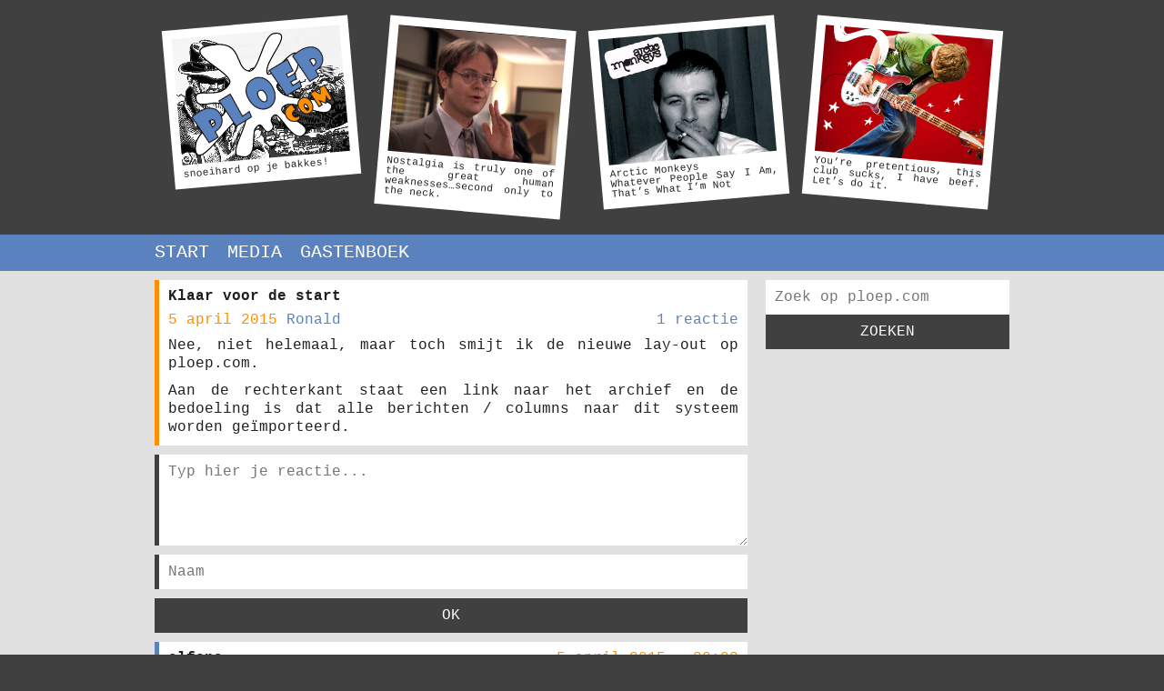

--- FILE ---
content_type: text/html; charset=UTF-8
request_url: https://www.ploep.com/algemeen/klaar-voor-de-start/
body_size: 5103
content:
<!DOCTYPE html>

<html lang="en">

<head>

	
		
			
			<meta property="og:type" content="website" />
			<meta property="og:url" content="https://www.ploep.com/algemeen/klaar-voor-de-start/" /> 
			<meta property="og:title" content="ploep.com - Klaar voor de start" /> 
			<meta property="og:image" content="https://www.ploep.com/wp-content/themes/ploep/image/logo.png" />

			
		
	<? else : ?>

		<meta property="og:type" content="website" />
		<meta property="og:url" content="https://www.ploep.com" />
		<meta property="og:title" content="ploep.com - snoeihard op je bakkes!" />
		<meta property="og:image" content="https://www.ploep.com/wp-content/themes/ploep/image/logo.png" />

	
	<meta charset="UTF-8">
	<title>ploep.com - snoeihard op je bakkes!</title>
	<link href="https://www.ploep.com/wp-content/themes/ploep/style.css" type="text/css" rel="stylesheet">
    <link rel="shortcut icon" href="https://www.ploep.com/wp-content/themes/ploep/image/favicon.png">
	<meta name='robots' content='max-image-preview:large' />
<link rel="alternate" type="application/rss+xml" title="ploep.com &raquo; Klaar voor de start reacties feed" href="https://www.ploep.com/algemeen/klaar-voor-de-start/feed/" />
<link rel="alternate" title="oEmbed (JSON)" type="application/json+oembed" href="https://www.ploep.com/wp-json/oembed/1.0/embed?url=https%3A%2F%2Fwww.ploep.com%2Falgemeen%2Fklaar-voor-de-start%2F" />
<link rel="alternate" title="oEmbed (XML)" type="text/xml+oembed" href="https://www.ploep.com/wp-json/oembed/1.0/embed?url=https%3A%2F%2Fwww.ploep.com%2Falgemeen%2Fklaar-voor-de-start%2F&#038;format=xml" />
<style id='wp-img-auto-sizes-contain-inline-css' type='text/css'>
img:is([sizes=auto i],[sizes^="auto," i]){contain-intrinsic-size:3000px 1500px}
/*# sourceURL=wp-img-auto-sizes-contain-inline-css */
</style>
<link rel='stylesheet' id='wp-dumpert-nsfw-css' href='https://www.ploep.com/wp-content/plugins/wp-dumpert-nsfw/css/plugin.css?ver=6.9' type='text/css' media='all' />
<style id='wp-block-library-inline-css' type='text/css'>
:root{--wp-block-synced-color:#7a00df;--wp-block-synced-color--rgb:122,0,223;--wp-bound-block-color:var(--wp-block-synced-color);--wp-editor-canvas-background:#ddd;--wp-admin-theme-color:#007cba;--wp-admin-theme-color--rgb:0,124,186;--wp-admin-theme-color-darker-10:#006ba1;--wp-admin-theme-color-darker-10--rgb:0,107,160.5;--wp-admin-theme-color-darker-20:#005a87;--wp-admin-theme-color-darker-20--rgb:0,90,135;--wp-admin-border-width-focus:2px}@media (min-resolution:192dpi){:root{--wp-admin-border-width-focus:1.5px}}.wp-element-button{cursor:pointer}:root .has-very-light-gray-background-color{background-color:#eee}:root .has-very-dark-gray-background-color{background-color:#313131}:root .has-very-light-gray-color{color:#eee}:root .has-very-dark-gray-color{color:#313131}:root .has-vivid-green-cyan-to-vivid-cyan-blue-gradient-background{background:linear-gradient(135deg,#00d084,#0693e3)}:root .has-purple-crush-gradient-background{background:linear-gradient(135deg,#34e2e4,#4721fb 50%,#ab1dfe)}:root .has-hazy-dawn-gradient-background{background:linear-gradient(135deg,#faaca8,#dad0ec)}:root .has-subdued-olive-gradient-background{background:linear-gradient(135deg,#fafae1,#67a671)}:root .has-atomic-cream-gradient-background{background:linear-gradient(135deg,#fdd79a,#004a59)}:root .has-nightshade-gradient-background{background:linear-gradient(135deg,#330968,#31cdcf)}:root .has-midnight-gradient-background{background:linear-gradient(135deg,#020381,#2874fc)}:root{--wp--preset--font-size--normal:16px;--wp--preset--font-size--huge:42px}.has-regular-font-size{font-size:1em}.has-larger-font-size{font-size:2.625em}.has-normal-font-size{font-size:var(--wp--preset--font-size--normal)}.has-huge-font-size{font-size:var(--wp--preset--font-size--huge)}.has-text-align-center{text-align:center}.has-text-align-left{text-align:left}.has-text-align-right{text-align:right}.has-fit-text{white-space:nowrap!important}#end-resizable-editor-section{display:none}.aligncenter{clear:both}.items-justified-left{justify-content:flex-start}.items-justified-center{justify-content:center}.items-justified-right{justify-content:flex-end}.items-justified-space-between{justify-content:space-between}.screen-reader-text{border:0;clip-path:inset(50%);height:1px;margin:-1px;overflow:hidden;padding:0;position:absolute;width:1px;word-wrap:normal!important}.screen-reader-text:focus{background-color:#ddd;clip-path:none;color:#444;display:block;font-size:1em;height:auto;left:5px;line-height:normal;padding:15px 23px 14px;text-decoration:none;top:5px;width:auto;z-index:100000}html :where(.has-border-color){border-style:solid}html :where([style*=border-top-color]){border-top-style:solid}html :where([style*=border-right-color]){border-right-style:solid}html :where([style*=border-bottom-color]){border-bottom-style:solid}html :where([style*=border-left-color]){border-left-style:solid}html :where([style*=border-width]){border-style:solid}html :where([style*=border-top-width]){border-top-style:solid}html :where([style*=border-right-width]){border-right-style:solid}html :where([style*=border-bottom-width]){border-bottom-style:solid}html :where([style*=border-left-width]){border-left-style:solid}html :where(img[class*=wp-image-]){height:auto;max-width:100%}:where(figure){margin:0 0 1em}html :where(.is-position-sticky){--wp-admin--admin-bar--position-offset:var(--wp-admin--admin-bar--height,0px)}@media screen and (max-width:600px){html :where(.is-position-sticky){--wp-admin--admin-bar--position-offset:0px}}

/*# sourceURL=wp-block-library-inline-css */
</style><style id='global-styles-inline-css' type='text/css'>
:root{--wp--preset--aspect-ratio--square: 1;--wp--preset--aspect-ratio--4-3: 4/3;--wp--preset--aspect-ratio--3-4: 3/4;--wp--preset--aspect-ratio--3-2: 3/2;--wp--preset--aspect-ratio--2-3: 2/3;--wp--preset--aspect-ratio--16-9: 16/9;--wp--preset--aspect-ratio--9-16: 9/16;--wp--preset--color--black: #000000;--wp--preset--color--cyan-bluish-gray: #abb8c3;--wp--preset--color--white: #ffffff;--wp--preset--color--pale-pink: #f78da7;--wp--preset--color--vivid-red: #cf2e2e;--wp--preset--color--luminous-vivid-orange: #ff6900;--wp--preset--color--luminous-vivid-amber: #fcb900;--wp--preset--color--light-green-cyan: #7bdcb5;--wp--preset--color--vivid-green-cyan: #00d084;--wp--preset--color--pale-cyan-blue: #8ed1fc;--wp--preset--color--vivid-cyan-blue: #0693e3;--wp--preset--color--vivid-purple: #9b51e0;--wp--preset--gradient--vivid-cyan-blue-to-vivid-purple: linear-gradient(135deg,rgb(6,147,227) 0%,rgb(155,81,224) 100%);--wp--preset--gradient--light-green-cyan-to-vivid-green-cyan: linear-gradient(135deg,rgb(122,220,180) 0%,rgb(0,208,130) 100%);--wp--preset--gradient--luminous-vivid-amber-to-luminous-vivid-orange: linear-gradient(135deg,rgb(252,185,0) 0%,rgb(255,105,0) 100%);--wp--preset--gradient--luminous-vivid-orange-to-vivid-red: linear-gradient(135deg,rgb(255,105,0) 0%,rgb(207,46,46) 100%);--wp--preset--gradient--very-light-gray-to-cyan-bluish-gray: linear-gradient(135deg,rgb(238,238,238) 0%,rgb(169,184,195) 100%);--wp--preset--gradient--cool-to-warm-spectrum: linear-gradient(135deg,rgb(74,234,220) 0%,rgb(151,120,209) 20%,rgb(207,42,186) 40%,rgb(238,44,130) 60%,rgb(251,105,98) 80%,rgb(254,248,76) 100%);--wp--preset--gradient--blush-light-purple: linear-gradient(135deg,rgb(255,206,236) 0%,rgb(152,150,240) 100%);--wp--preset--gradient--blush-bordeaux: linear-gradient(135deg,rgb(254,205,165) 0%,rgb(254,45,45) 50%,rgb(107,0,62) 100%);--wp--preset--gradient--luminous-dusk: linear-gradient(135deg,rgb(255,203,112) 0%,rgb(199,81,192) 50%,rgb(65,88,208) 100%);--wp--preset--gradient--pale-ocean: linear-gradient(135deg,rgb(255,245,203) 0%,rgb(182,227,212) 50%,rgb(51,167,181) 100%);--wp--preset--gradient--electric-grass: linear-gradient(135deg,rgb(202,248,128) 0%,rgb(113,206,126) 100%);--wp--preset--gradient--midnight: linear-gradient(135deg,rgb(2,3,129) 0%,rgb(40,116,252) 100%);--wp--preset--font-size--small: 13px;--wp--preset--font-size--medium: 20px;--wp--preset--font-size--large: 36px;--wp--preset--font-size--x-large: 42px;--wp--preset--spacing--20: 0.44rem;--wp--preset--spacing--30: 0.67rem;--wp--preset--spacing--40: 1rem;--wp--preset--spacing--50: 1.5rem;--wp--preset--spacing--60: 2.25rem;--wp--preset--spacing--70: 3.38rem;--wp--preset--spacing--80: 5.06rem;--wp--preset--shadow--natural: 6px 6px 9px rgba(0, 0, 0, 0.2);--wp--preset--shadow--deep: 12px 12px 50px rgba(0, 0, 0, 0.4);--wp--preset--shadow--sharp: 6px 6px 0px rgba(0, 0, 0, 0.2);--wp--preset--shadow--outlined: 6px 6px 0px -3px rgb(255, 255, 255), 6px 6px rgb(0, 0, 0);--wp--preset--shadow--crisp: 6px 6px 0px rgb(0, 0, 0);}:where(.is-layout-flex){gap: 0.5em;}:where(.is-layout-grid){gap: 0.5em;}body .is-layout-flex{display: flex;}.is-layout-flex{flex-wrap: wrap;align-items: center;}.is-layout-flex > :is(*, div){margin: 0;}body .is-layout-grid{display: grid;}.is-layout-grid > :is(*, div){margin: 0;}:where(.wp-block-columns.is-layout-flex){gap: 2em;}:where(.wp-block-columns.is-layout-grid){gap: 2em;}:where(.wp-block-post-template.is-layout-flex){gap: 1.25em;}:where(.wp-block-post-template.is-layout-grid){gap: 1.25em;}.has-black-color{color: var(--wp--preset--color--black) !important;}.has-cyan-bluish-gray-color{color: var(--wp--preset--color--cyan-bluish-gray) !important;}.has-white-color{color: var(--wp--preset--color--white) !important;}.has-pale-pink-color{color: var(--wp--preset--color--pale-pink) !important;}.has-vivid-red-color{color: var(--wp--preset--color--vivid-red) !important;}.has-luminous-vivid-orange-color{color: var(--wp--preset--color--luminous-vivid-orange) !important;}.has-luminous-vivid-amber-color{color: var(--wp--preset--color--luminous-vivid-amber) !important;}.has-light-green-cyan-color{color: var(--wp--preset--color--light-green-cyan) !important;}.has-vivid-green-cyan-color{color: var(--wp--preset--color--vivid-green-cyan) !important;}.has-pale-cyan-blue-color{color: var(--wp--preset--color--pale-cyan-blue) !important;}.has-vivid-cyan-blue-color{color: var(--wp--preset--color--vivid-cyan-blue) !important;}.has-vivid-purple-color{color: var(--wp--preset--color--vivid-purple) !important;}.has-black-background-color{background-color: var(--wp--preset--color--black) !important;}.has-cyan-bluish-gray-background-color{background-color: var(--wp--preset--color--cyan-bluish-gray) !important;}.has-white-background-color{background-color: var(--wp--preset--color--white) !important;}.has-pale-pink-background-color{background-color: var(--wp--preset--color--pale-pink) !important;}.has-vivid-red-background-color{background-color: var(--wp--preset--color--vivid-red) !important;}.has-luminous-vivid-orange-background-color{background-color: var(--wp--preset--color--luminous-vivid-orange) !important;}.has-luminous-vivid-amber-background-color{background-color: var(--wp--preset--color--luminous-vivid-amber) !important;}.has-light-green-cyan-background-color{background-color: var(--wp--preset--color--light-green-cyan) !important;}.has-vivid-green-cyan-background-color{background-color: var(--wp--preset--color--vivid-green-cyan) !important;}.has-pale-cyan-blue-background-color{background-color: var(--wp--preset--color--pale-cyan-blue) !important;}.has-vivid-cyan-blue-background-color{background-color: var(--wp--preset--color--vivid-cyan-blue) !important;}.has-vivid-purple-background-color{background-color: var(--wp--preset--color--vivid-purple) !important;}.has-black-border-color{border-color: var(--wp--preset--color--black) !important;}.has-cyan-bluish-gray-border-color{border-color: var(--wp--preset--color--cyan-bluish-gray) !important;}.has-white-border-color{border-color: var(--wp--preset--color--white) !important;}.has-pale-pink-border-color{border-color: var(--wp--preset--color--pale-pink) !important;}.has-vivid-red-border-color{border-color: var(--wp--preset--color--vivid-red) !important;}.has-luminous-vivid-orange-border-color{border-color: var(--wp--preset--color--luminous-vivid-orange) !important;}.has-luminous-vivid-amber-border-color{border-color: var(--wp--preset--color--luminous-vivid-amber) !important;}.has-light-green-cyan-border-color{border-color: var(--wp--preset--color--light-green-cyan) !important;}.has-vivid-green-cyan-border-color{border-color: var(--wp--preset--color--vivid-green-cyan) !important;}.has-pale-cyan-blue-border-color{border-color: var(--wp--preset--color--pale-cyan-blue) !important;}.has-vivid-cyan-blue-border-color{border-color: var(--wp--preset--color--vivid-cyan-blue) !important;}.has-vivid-purple-border-color{border-color: var(--wp--preset--color--vivid-purple) !important;}.has-vivid-cyan-blue-to-vivid-purple-gradient-background{background: var(--wp--preset--gradient--vivid-cyan-blue-to-vivid-purple) !important;}.has-light-green-cyan-to-vivid-green-cyan-gradient-background{background: var(--wp--preset--gradient--light-green-cyan-to-vivid-green-cyan) !important;}.has-luminous-vivid-amber-to-luminous-vivid-orange-gradient-background{background: var(--wp--preset--gradient--luminous-vivid-amber-to-luminous-vivid-orange) !important;}.has-luminous-vivid-orange-to-vivid-red-gradient-background{background: var(--wp--preset--gradient--luminous-vivid-orange-to-vivid-red) !important;}.has-very-light-gray-to-cyan-bluish-gray-gradient-background{background: var(--wp--preset--gradient--very-light-gray-to-cyan-bluish-gray) !important;}.has-cool-to-warm-spectrum-gradient-background{background: var(--wp--preset--gradient--cool-to-warm-spectrum) !important;}.has-blush-light-purple-gradient-background{background: var(--wp--preset--gradient--blush-light-purple) !important;}.has-blush-bordeaux-gradient-background{background: var(--wp--preset--gradient--blush-bordeaux) !important;}.has-luminous-dusk-gradient-background{background: var(--wp--preset--gradient--luminous-dusk) !important;}.has-pale-ocean-gradient-background{background: var(--wp--preset--gradient--pale-ocean) !important;}.has-electric-grass-gradient-background{background: var(--wp--preset--gradient--electric-grass) !important;}.has-midnight-gradient-background{background: var(--wp--preset--gradient--midnight) !important;}.has-small-font-size{font-size: var(--wp--preset--font-size--small) !important;}.has-medium-font-size{font-size: var(--wp--preset--font-size--medium) !important;}.has-large-font-size{font-size: var(--wp--preset--font-size--large) !important;}.has-x-large-font-size{font-size: var(--wp--preset--font-size--x-large) !important;}
/*# sourceURL=global-styles-inline-css */
</style>

<style id='classic-theme-styles-inline-css' type='text/css'>
/*! This file is auto-generated */
.wp-block-button__link{color:#fff;background-color:#32373c;border-radius:9999px;box-shadow:none;text-decoration:none;padding:calc(.667em + 2px) calc(1.333em + 2px);font-size:1.125em}.wp-block-file__button{background:#32373c;color:#fff;text-decoration:none}
/*# sourceURL=/wp-includes/css/classic-themes.min.css */
</style>
<link rel='stylesheet' id='colorbox-css-css' href='https://www.ploep.com/wp-content/plugins/wp-callisto-colorbox/css/colorbox.css?ver=6.9' type='text/css' media='all' />
<script type="text/javascript" src="https://www.ploep.com/wp-includes/js/jquery/jquery.min.js?ver=3.7.1" id="jquery-core-js"></script>
<script type="text/javascript" src="https://www.ploep.com/wp-includes/js/jquery/jquery-migrate.min.js?ver=3.4.1" id="jquery-migrate-js"></script>
<script type="text/javascript" id="colorbox-plugin-js-js-extra">
/* <![CDATA[ */
var colorbox = {"image":"https://www.ploep.com/wp-content/plugins/wp-callisto-colorbox/image"};
//# sourceURL=colorbox-plugin-js-js-extra
/* ]]> */
</script>
<script type="text/javascript" src="https://www.ploep.com/wp-content/plugins/wp-callisto-colorbox/js/colorbox.js?ver=6.9" id="colorbox-plugin-js-js"></script>
<link rel="https://api.w.org/" href="https://www.ploep.com/wp-json/" /><link rel="alternate" title="JSON" type="application/json" href="https://www.ploep.com/wp-json/wp/v2/posts/47" /><link rel="canonical" href="https://www.ploep.com/algemeen/klaar-voor-de-start/" />
<link rel='shortlink' href='https://www.ploep.com/?p=47' />
<meta name="referrer" content="no-referrer"></head>

<body>

<div id="header">
	<div class="wrapper">

		
		<ul>
			<li>
				<a href="https://www.ploep.com">
					<img src="https://www.ploep.com/wp-content/themes/ploep/image/logo.png" />
					<p>snoeihard op je bakkes!</p>
				</a>
			</li>

			
			<li>
				<a href="https://theoffice.fandom.com/wiki/Dwight_Schrute" target="_blank">

					
						<img src="https://www.ploep.com/wp-content/uploads/quote/dwight-schrute.png" class="attachment-post-thumbnail size-post-thumbnail wp-post-image" alt="" decoding="async" loading="lazy" />
					
					<p>Nostalgia is truly one of the great human weaknesses&#8230;second only to the neck.</p>
				</a>
			</li>

			
			<li>
				<a href="http://en.wikipedia.org/wiki/Whatever_People_Say_I_Am,_That%27s_What_I%27m_Not" target="_blank">

					
						<img src="https://www.ploep.com/wp-content/uploads/quote/arctic-monkeys-album.png" class="attachment-post-thumbnail size-post-thumbnail wp-post-image" alt="" decoding="async" loading="lazy" />
					
					<p>Arctic Monkeys<br />
Whatever People Say I Am, That&#8217;s What I&#8217;m Not</p>
				</a>
			</li>

			
			<li>
				<a href="http://www.imdb.com/title/tt0446029/" target="_blank">

					
						<img src="https://www.ploep.com/wp-content/uploads/quote/scott-pilgrim-vs-the-world-beef.png" class="attachment-post-thumbnail size-post-thumbnail wp-post-image" alt="" decoding="async" loading="lazy" />
					
					<p>You&#8217;re pretentious, this club sucks, I have beef. Let&#8217;s do it.</p>
				</a>
			</li>

			
		</ul>

		
	</div>
</div>

<div id="menu">
	<div class="wrapper">

		<div class="menu-hoofdmenu-container"><ul id="menu-hoofdmenu" class="menu"><li id="menu-item-39" class="menu-item menu-item-type-custom menu-item-object-custom menu-item-home menu-item-39"><a href="https://www.ploep.com/">START</a></li>
<li id="menu-item-2445" class="menu-item menu-item-type-taxonomy menu-item-object-category menu-item-2445"><a href="https://www.ploep.com/category/media/">MEDIA</a></li>
<li id="menu-item-41" class="menu-item menu-item-type-post_type menu-item-object-page menu-item-41"><a href="https://www.ploep.com/gastenboek/">GASTENBOEK</a></li>
</ul></div>
	</div>
</div>

<div id="content">
	<div class="wrapper">
		<div id="page">

			
				
					<div class="post">
						<a href="https://www.ploep.com/algemeen/klaar-voor-de-start/">
							<div class="title">Klaar voor de start</div>
							<ul>
																<li>5 april 2015</li>
								<li>Ronald</li>
																<li>1 reactie</li>
							</ul>
						</a>

						
						<div class="content">

							<p>Nee, niet helemaal, maar toch smijt ik de nieuwe lay-out op ploep.com.</p>
<p>Aan de rechterkant staat een link naar het archief en de bedoeling is dat alle berichten / columns naar dit systeem worden geïmporteerd.</p>

						</div>
					</div>

				
			
			<div class="form">

		<div id="respond" class="comment-respond">
		<h3 id="reply-title" class="comment-reply-title"></h3><form action="https://www.ploep.com/wp-comments-post.php" method="post" id="commentform" class="comment-form">
                <div class="row"><textarea id="comment" name="comment" placeholder="Typ hier je reactie..." ></textarea></div>
            <div class="row"><input id="author" name="author" type="text" value="" placeholder="Naam" /></div>
<div class="row"><input id="email" name="email" type="text" value="" placeholder="E-mailadres" /></div>
<p class="form-submit"><input name="submit" type="submit" id="submit" class="submit" value="OK" /> <input type='hidden' name='comment_post_ID' value='47' id='comment_post_ID' />
<input type='hidden' name='comment_parent' id='comment_parent' value='0' />
</p></form>	</div><!-- #respond -->
	
</div>

<div class="comment"><div class="wrap"><div class="author">alfons</div><div class="date">5 april 2015 - 22:23</div></div><div class="content"><p>Joepie!</p>
</div></div><!-- #comment-## -->

<div class="paginate">
		</div>




		</div>
		<div id="sidebar">

			<div class="search">
    <form action="https://www.ploep.com" method="get">
        <input type="text" name="s" value="" placeholder="Zoek op ploep.com" >
        <button>ZOEKEN</button>
    </form>
</div>

<!--
<div class="search">
    <a href="http://archive.ploep.com" target="_blank">Bekijk hier het archief, doeg!</a>
</div>
-->


    



		</div>
	</div>
</div>

<div id="footer">
	<div class="wrapper">
		<p>www.ploep.com - <a href="https://www.ploep.com/disclaimer">disclaimer</a></p>
	</div>
</div>

<script type="speculationrules">
{"prefetch":[{"source":"document","where":{"and":[{"href_matches":"/*"},{"not":{"href_matches":["/wp-*.php","/wp-admin/*","/wp-content/uploads/*","/wp-content/*","/wp-content/plugins/*","/wp-content/themes/ploep/*","/*\\?(.+)"]}},{"not":{"selector_matches":"a[rel~=\"nofollow\"]"}},{"not":{"selector_matches":".no-prefetch, .no-prefetch a"}}]},"eagerness":"conservative"}]}
</script>

</body>
</html>


--- FILE ---
content_type: text/css
request_url: https://www.ploep.com/wp-content/plugins/wp-callisto-colorbox/css/colorbox.css?ver=6.9
body_size: 504
content:
#cboxOverlay,#cboxWrapper,#colorbox{
    position:absolute;
    top:0;
    left:0;
    z-index:9999;
    overflow:hidden
}
#cboxWrapper{
    max-width:none
}
#cboxOverlay{
    position:fixed;
    width:100%;
    height:100%
}
#cboxBottomLeft,#cboxMiddleLeft{
    clear:left
}
#cboxContent{
    position:relative
}
#cboxLoadedContent{
    overflow:auto;
    -webkit-overflow-scrolling:touch
}
#cboxTitle{
    margin:0
}
#cboxLoadingGraphic,#cboxLoadingOverlay{
    position:absolute;
    top:0;
    left:0;
    width:100%;
    height:100%
}
#cboxClose,#cboxNext,#cboxPrevious,#cboxSlideshow{
    cursor:pointer
}
.cboxPhoto{
    float:left;
    margin:auto;
    border:0;
    display:block;
    max-width:none;
    -ms-interpolation-mode:bicubic
}
.cboxIframe{
    width:100%;
    height:100%;
    display:block;
    border:0;
    padding:0;
    margin:0
}
#cboxContent,#cboxLoadedContent,#colorbox{
    box-sizing:content-box;
    -moz-box-sizing:content-box;
    -webkit-box-sizing:content-box
}
#cboxOverlay{
    background:url("../image/overlay.png") repeat 0 0;
    opacity:0.75;
    filter : alpha(opacity = 75)
}
#colorbox{
    outline:0
}
#cboxTopLeft{
    width:10px;
    height:10px;
    background:url("../image/transparant.png")
}
#cboxTopRight{
    width:10px;
    height:10px;
    background:url("../image/transparant.png")
}
#cboxBottomLeft{
    width:10px;
    height:10px;
    background:url("../image/transparant.png")
}
#cboxBottomRight{
    width:10px;
    height:10px;
    background:url("../image/transparant.png")
}
#cboxMiddleLeft{
    width:10px;
    background:url("../image/transparant.png")
}
#cboxMiddleRight{
    width:10px;
    background:url("../image/transparant.png")
}
#cboxTopCenter{
    height:10px;
    background:url("../image/transparant.png")
}
#cboxBottomCenter{
    height:10px;
    background:url("../image/transparant.png")
}
#cboxContent{
    background:#202020;
    overflow:hidden
}
.cboxIframe{
    background:#202020
}
#cboxError{
    padding:10px;
    border:0
}
#cboxLoadedContent{
    margin:0
}
#cboxTitle{
    position:absolute;
    bottom:0;
    left:0;
    text-align:center;
    width:100%;
    color:#949494
}
#cboxCurrent{
    position:absolute;
    bottom:0;
    left:0;
    margin:10px;
    padding:10px;
    font-size:80%;
    color:#ffffff;
    background:url("../image/border.png")
}
#cboxLoadingOverlay{
    background:url("../image/background.png") no-repeat center center
}
#cboxLoadingGraphic{
    background:url("../image/loading.png") no-repeat center center
}
#cboxClose,#cboxNext,#cboxPrevious,#cboxSlideshow{
    border:0;
    padding:0;
    margin:0;
    overflow:visible;
    width:auto;
    background:none
}
#cboxClose:active,#cboxNext:active,#cboxPrevious:active,#cboxSlideshow:active{
    outline:0
}
#cboxSlideshow{
    position:absolute;
    bottom:0;
    right:0;
    color:#0092ef
}
#cboxPrevious{
    position:absolute;
    bottom:0;
    right:40px;
    background:url("../image/transparant.png")
}
#cboxNext{
    position:absolute;
    bottom:0;
    right:0;
    background:url("../image/transparant.png")
}
#cboxClose{
    position:absolute;
    top:0;
    right:0;
    background:url("../image/transparant.png")
}
#cboxClose,#cboxNext,#cboxPrevious{
    margin:10px;
    padding:10px
}
#cboxClose img,#cboxNext img,#cboxPrevious img{
    width:10px;
    height:10px
}
.cboxIE #cboxBottomCenter,.cboxIE #cboxBottomLeft,.cboxIE #cboxBottomRight,.cboxIE #cboxMiddleLeft,.cboxIE #cboxMiddleRight,.cboxIE #cboxTopCenter,.cboxIE #cboxTopLeft,.cboxIE #cboxTopRight{
    filter: progid:DXImageTransform.Microsoft.gradient(startColorstr=#00FFFFFF,endColorstr=#00FFFFFF)
}
